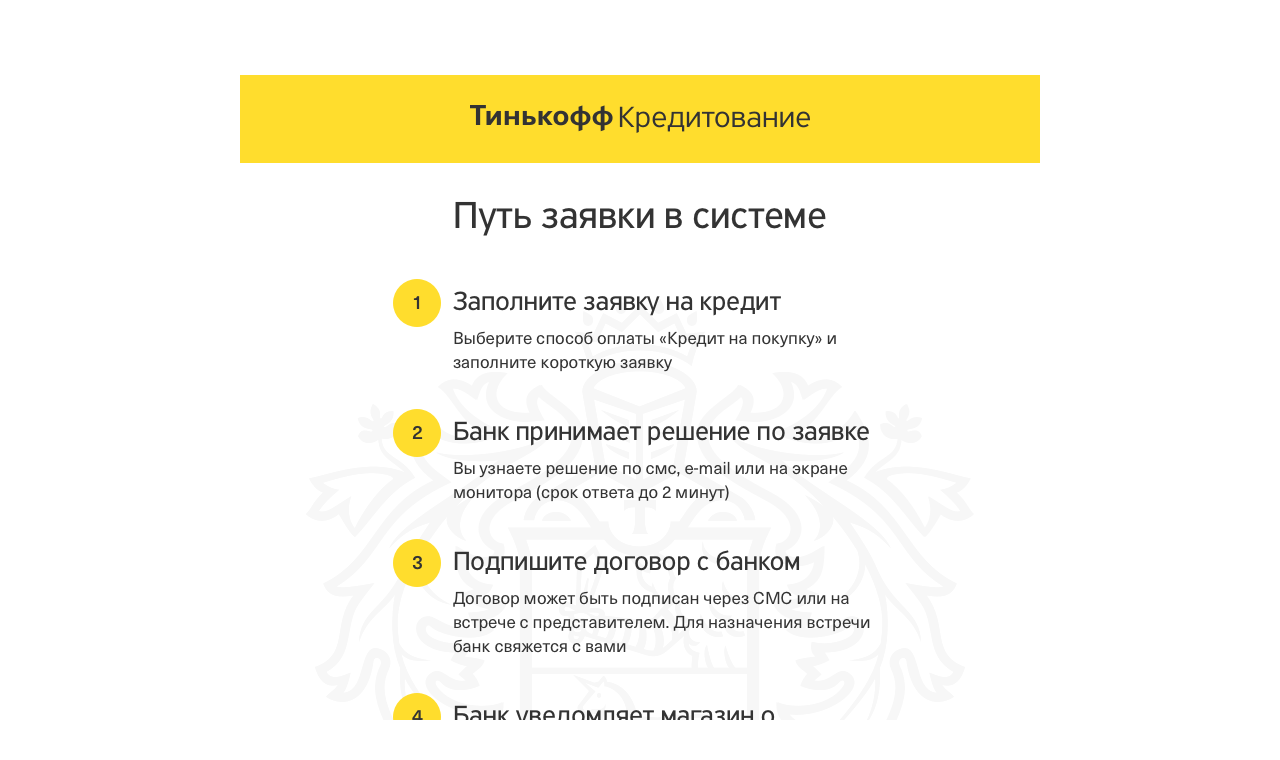

--- FILE ---
content_type: text/html; charset=UTF-8
request_url: https://tekhnikdv.ru/kreditplitagastrorag
body_size: 5492
content:
<!DOCTYPE html> <html> <head> <meta charset="utf-8" /> <meta http-equiv="Content-Type" content="text/html; charset=utf-8" /> <meta name="viewport" content="width=device-width, initial-scale=1.0" /> <!--metatextblock--> <title>Форма для заполнения заявки на плиты Gastrorag</title> <meta name="description" content="Fill out several fields" /> <meta property="og:url" content="https://tekhnikdv.ru/kreditplitagastrorag" /> <meta property="og:title" content="Форма для заполнения заявки на плиты Gastrorag" /> <meta property="og:description" content="Fill out several fields" /> <meta property="og:type" content="website" /> <meta property="og:image" content="https://thb.tildacdn.com/tild6139-3434-4466-b063-373535343137/-/resize/504x/______.png" /> <link rel="canonical" href="https://tekhnikdv.ru/kreditplitagastrorag"> <!--/metatextblock--> <meta name="format-detection" content="telephone=no" /> <meta http-equiv="x-dns-prefetch-control" content="on"> <link rel="dns-prefetch" href="https://ws.tildacdn.com"> <link rel="dns-prefetch" href="https://static.tildacdn.com"> <link rel="shortcut icon" href="https://static.tildacdn.com/tild3762-3761-4463-a539-386666316632/favicon.ico" type="image/x-icon" /> <link rel="apple-touch-icon" href="https://static.tildacdn.com/tild3661-3231-4363-a634-613631343131/photo.png"> <link rel="apple-touch-icon" sizes="76x76" href="https://static.tildacdn.com/tild3661-3231-4363-a634-613631343131/photo.png"> <link rel="apple-touch-icon" sizes="152x152" href="https://static.tildacdn.com/tild3661-3231-4363-a634-613631343131/photo.png"> <link rel="apple-touch-startup-image" href="https://static.tildacdn.com/tild3661-3231-4363-a634-613631343131/photo.png"> <!-- Assets --> <script src="https://neo.tildacdn.com/js/tilda-fallback-1.0.min.js" async charset="utf-8"></script> <link rel="stylesheet" href="https://static.tildacdn.com/css/tilda-grid-3.0.min.css" type="text/css" media="all" onerror="this.loaderr='y';"/> <link rel="stylesheet" href="https://static.tildacdn.com/ws/project2138313/tilda-blocks-page27877951.min.css?t=1742866843" type="text/css" media="all" onerror="this.loaderr='y';" /> <link rel="preconnect" href="https://fonts.gstatic.com"> <link href="https://fonts.googleapis.com/css2?family=Roboto:wght@300;400;500;700&subset=latin,cyrillic" rel="stylesheet"> <link rel="stylesheet" href="https://static.tildacdn.com/css/tilda-forms-1.0.min.css" type="text/css" media="all" onerror="this.loaderr='y';" /> <link rel="stylesheet" href="https://static.tildacdn.com/css/tilda-cart-1.0.min.css" type="text/css" media="all" onerror="this.loaderr='y';" /> <link rel="stylesheet" type="text/css" href="/custom.css?t=1742866843"> <script nomodule src="https://static.tildacdn.com/js/tilda-polyfill-1.0.min.js" charset="utf-8"></script> <script type="text/javascript">function t_onReady(func) {if(document.readyState!='loading') {func();} else {document.addEventListener('DOMContentLoaded',func);}}
function t_onFuncLoad(funcName,okFunc,time) {if(typeof window[funcName]==='function') {okFunc();} else {setTimeout(function() {t_onFuncLoad(funcName,okFunc,time);},(time||100));}}</script> <script src="https://static.tildacdn.com/js/jquery-1.10.2.min.js" charset="utf-8" onerror="this.loaderr='y';"></script> <script src="https://static.tildacdn.com/js/tilda-scripts-3.0.min.js" charset="utf-8" defer onerror="this.loaderr='y';"></script> <script src="https://static.tildacdn.com/ws/project2138313/tilda-blocks-page27877951.min.js?t=1742866843" charset="utf-8" async onerror="this.loaderr='y';"></script> <script src="https://static.tildacdn.com/js/tilda-lazyload-1.0.min.js" charset="utf-8" async onerror="this.loaderr='y';"></script> <script src="https://static.tildacdn.com/js/hammer.min.js" charset="utf-8" async onerror="this.loaderr='y';"></script> <script src="https://static.tildacdn.com/js/tilda-forms-1.0.min.js" charset="utf-8" async onerror="this.loaderr='y';"></script> <script src="https://static.tildacdn.com/js/tilda-menu-1.0.min.js" charset="utf-8" async onerror="this.loaderr='y';"></script> <script src="https://static.tildacdn.com/js/tilda-cart-1.0.min.js" charset="utf-8" async onerror="this.loaderr='y';"></script> <script src="https://static.tildacdn.com/js/tilda-widget-positions-1.0.min.js" charset="utf-8" async onerror="this.loaderr='y';"></script> <script src="https://static.tildacdn.com/js/tilda-skiplink-1.0.min.js" charset="utf-8" async onerror="this.loaderr='y';"></script> <script src="https://static.tildacdn.com/js/tilda-events-1.0.min.js" charset="utf-8" async onerror="this.loaderr='y';"></script> <!-- nominify begin --><!-- Facebook Pixel Code --> <script>
!function(f,b,e,v,n,t,s)
{if(f.fbq)return;n=f.fbq=function(){n.callMethod?
n.callMethod.apply(n,arguments):n.queue.push(arguments)};
if(!f._fbq)f._fbq=n;n.push=n;n.loaded=!0;n.version='2.0';
n.queue=[];t=b.createElement(e);t.async=!0;
t.src=v;s=b.getElementsByTagName(e)[0];
s.parentNode.insertBefore(t,s)}(window, document,'script',
'https://connect.facebook.net/en_US/fbevents.js');
fbq('init', '698474627383168');
fbq('track', 'PageView');
</script> <noscript><img height="1" width="1" style="display:none"
src="https://www.facebook.com/tr?id=698474627383168&ev=PageView&noscript=1"
/></noscript> <!-- End Facebook Pixel Code --> <meta name="facebook-domain-verification" content="ib1u422yvd1d2pl7rbtvduvg7vhq0c" /> <!-- Yandex.Metrika counter --> <script type="text/javascript" >
   (function(m,e,t,r,i,k,a){m[i]=m[i]||function(){(m[i].a=m[i].a||[]).push(arguments)};
   m[i].l=1*new Date();
   for (var j = 0; j < document.scripts.length; j++) {if (document.scripts[j].src === r) { return; }}
   k=e.createElement(t),a=e.getElementsByTagName(t)[0],k.async=1,k.src=r,a.parentNode.insertBefore(k,a)})
   (window, document, "script", "https://mc.yandex.ru/metrika/tag.js", "ym");

   ym(91295879, "init", {
        clickmap:true,
        trackLinks:true,
        accurateTrackBounce:true
   });
</script> <noscript><div><img src="https://mc.yandex.ru/watch/91295879" style="position:absolute; left:-9999px;" alt="" /></div></noscript> <!-- /Yandex.Metrika counter --><!-- nominify end --><script type="text/javascript">window.dataLayer=window.dataLayer||[];</script> <!-- Facebook Pixel Code --> <script type="text/javascript" data-tilda-cookie-type="advertising">setTimeout(function(){!function(f,b,e,v,n,t,s)
{if(f.fbq)return;n=f.fbq=function(){n.callMethod?n.callMethod.apply(n,arguments):n.queue.push(arguments)};if(!f._fbq)f._fbq=n;n.push=n;n.loaded=!0;n.version='2.0';n.agent='pltilda';n.queue=[];t=b.createElement(e);t.async=!0;t.src=v;s=b.getElementsByTagName(e)[0];s.parentNode.insertBefore(t,s)}(window,document,'script','https://connect.facebook.net/en_US/fbevents.js');fbq('init','02000698474627383168116984746273831681');fbq('track','PageView');},2000);</script> <!-- End Facebook Pixel Code --> <script type="text/javascript">(function() {if((/bot|google|yandex|baidu|bing|msn|duckduckbot|teoma|slurp|crawler|spider|robot|crawling|facebook/i.test(navigator.userAgent))===false&&typeof(sessionStorage)!='undefined'&&sessionStorage.getItem('visited')!=='y'&&document.visibilityState){var style=document.createElement('style');style.type='text/css';style.innerHTML='@media screen and (min-width: 980px) {.t-records {opacity: 0;}.t-records_animated {-webkit-transition: opacity ease-in-out .2s;-moz-transition: opacity ease-in-out .2s;-o-transition: opacity ease-in-out .2s;transition: opacity ease-in-out .2s;}.t-records.t-records_visible {opacity: 1;}}';document.getElementsByTagName('head')[0].appendChild(style);function t_setvisRecs(){var alr=document.querySelectorAll('.t-records');Array.prototype.forEach.call(alr,function(el) {el.classList.add("t-records_animated");});setTimeout(function() {Array.prototype.forEach.call(alr,function(el) {el.classList.add("t-records_visible");});sessionStorage.setItem("visited","y");},400);}
document.addEventListener('DOMContentLoaded',t_setvisRecs);}})();</script></head> <body class="t-body" style="margin:0;"> <!--allrecords--> <div id="allrecords" class="t-records" data-hook="blocks-collection-content-node" data-tilda-project-id="2138313" data-tilda-page-id="27877951" data-tilda-page-alias="kreditplitagastrorag" data-tilda-formskey="1db14ca712345107941ae283551d9cd5" data-tilda-lazy="yes" data-tilda-root-zone="com" data-tilda-project-headcode="yes"> <div id="rec450232691" class="r t-rec t-rec_pt_75 t-rec_pb_75" style="padding-top:75px;padding-bottom:75px; " data-record-type="3"> <!-- T107 --> <div class="t107"> <div class="t-align_center" itemscope itemtype="http://schema.org/ImageObject"> <meta itemprop="image" content="https://static.tildacdn.com/tild6139-3434-4466-b063-373535343137/______.png"> <img class="t-img t-width t107__widthauto"
src="https://thb.tildacdn.com/tild6139-3434-4466-b063-373535343137/-/empty/______.png" data-original="https://static.tildacdn.com/tild6139-3434-4466-b063-373535343137/______.png"
imgfield="img"
alt=""> </div> </div> </div> <div id="rec450232692" class="r t-rec t-rec_pt_105 t-rec_pb_75" style="padding-top:105px;padding-bottom:75px; " data-animationappear="off" data-record-type="678"> <!-- t678 --> <div class="t678 "> <div class="t-section__container t-container t-container_flex"> <div class="t-col t-col_12 "> <div
class="t-section__title t-title t-title_xs t-align_center t-margin_auto"
field="btitle"> <div style="text-align:center;" data-customstyle="yes">Заполните поле с вашей электронной почтой или номером телефона и мы отправим вам ссылку для оформления кредита</div> </div> </div> </div> <style>.t-section__descr {max-width:560px;}#rec450232692 .t-section__title {margin-bottom:75px;}#rec450232692 .t-section__descr {}@media screen and (max-width:960px) {#rec450232692 .t-section__title {margin-bottom:45px;}}</style> <div class="t-container"> <div class="t-col t-col_8 t-prefix_2"> <div> <form
id="form450232692" name='form450232692' role="form" action='' method='POST' data-formactiontype="2" data-inputbox=".t-input-group" 
class="t-form js-form-proccess t-form_inputs-total_4 " data-success-callback="t678_onSuccess"> <input type="hidden" name="formservices[]" value="3678e906bbfb47bb91b7b822de9b8c26" class="js-formaction-services"> <input type="hidden" name="formservices[]" value="9a2c96ff3fff80ae37cab7e7f900d9ba" class="js-formaction-services"> <input type="hidden" name="tildaspec-formname" tabindex="-1" value="Kreditblendergemlux"> <div class="js-successbox t-form__successbox t-text t-text_md"
aria-live="polite"
style="display:none;" data-success-message="Данные успешно отправлены"></div> <div class="t-form__inputsbox t-form__inputsbox_vertical-form t-form__inputsbox_inrow"> <div
class=" t-input-group t-input-group_em " data-input-lid="1493283059688" data-field-type="em" data-field-name="Email"> <label
for='input_1493283059688'
class="t-input-title t-descr t-descr_md"
id="field-title_1493283059688" data-redactor-toolbar="no"
field="li_title__1493283059688"
style="color:;">Электронная почта</label> <div class="t-input-block " style="border-radius:30px;"> <input
type="email"
autocomplete="email"
name="Email"
id="input_1493283059688"
class="t-input js-tilda-rule"
value=""
placeholder="example@site.com" data-tilda-rule="email"
aria-describedby="error_1493283059688"
style="color:#000000;border:5px solid #f0d611;border-radius:30px;"> </div> <div class="t-input-error" aria-live="polite" id="error_1493283059688"></div> </div> <div
class=" t-input-group t-input-group_ph " data-input-lid="1495040492013" data-field-async="true" data-field-type="ph" data-field-name="Phone"> <label
for='input_1495040492013'
class="t-input-title t-descr t-descr_md"
id="field-title_1495040492013" data-redactor-toolbar="no"
field="li_title__1495040492013"
style="color:;">Телефон </label> <div class="t-input-block " style="border-radius:30px;"> <input
type="tel"
autocomplete="tel"
name="Phone"
id="input_1495040492013" data-phonemask-init="no" data-phonemask-id="450232692" data-phonemask-lid="1495040492013" data-phonemask-maskcountry="RU" class="t-input js-phonemask-input js-tilda-rule"
value=""
placeholder="+1(999)999-9999"
aria-describedby="error_1495040492013"
style="color:#000000;border:5px solid #f0d611;border-radius:30px;"> <script type="text/javascript">t_onReady(function() {t_onFuncLoad('t_loadJsFile',function() {t_loadJsFile('https://static.tildacdn.com/js/tilda-phone-mask-1.1.min.js',function() {t_onFuncLoad('t_form_phonemask_load',function() {var phoneMasks=document.querySelectorAll('#rec450232692 [data-phonemask-lid="1495040492013"]');t_form_phonemask_load(phoneMasks);});})})});</script> </div> <div class="t-input-error" aria-live="polite" id="error_1495040492013"></div> </div> <div
class=" t-input-group t-input-group_sb " data-input-lid="1652318665088" data-field-type="sb" data-field-name="Выберите нужный вам товар "> <label
for='input_1652318665088'
class="t-input-title t-descr t-descr_md"
id="field-title_1652318665088" data-redactor-toolbar="no"
field="li_title__1652318665088"
style="color:;">Выберите нужный вам товар </label> <div class="t-input-block " style="border-radius:30px;"> <div class="t-select__wrapper"> <select
name="Выберите нужный вам товар "
id="input_1652318665088"
class="t-select js-tilda-rule" data-tilda-req="1" aria-required="true" style="color:#000000;border:5px solid #f0d611;border-radius:30px;"> <option
value=""
style="color:#000000;">
----Выберите вариант из списка
</option> <option
value="Плита GASTRORAG TZ BT-350B"
style="color:#000000;">
Плита GASTRORAG TZ BT-350B
</option> <option
value="Плита GASTRORAG TZ BT-350B-WOK"
style="color:#000000;">
Плита GASTRORAG TZ BT-350B-WOK
</option> <option
value="Плита GASTRORAG TZ-JDL-C30A1"
style="color:#000000;">
Плита GASTRORAG TZ-JDL-C30A1
</option> <option
value="Плита GASTRORAG TZ-JDL-C35A2"
style="color:#000000;">
Плита GASTRORAG TZ-JDL-C35A2
</option> <option
value="Плита GEMLUX GL-IC5100PRO"
style="color:#000000;">
Плита GEMLUX GL-IC5100PRO
</option> <option
value="Плита GEMLUX GL-IC3504PRO"
style="color:#000000;">
Плита GEMLUX GL-IC3504PRO
</option> <option
value="Плита GEMLUX GL-IC3506PRO"
style="color:#000000;">
Плита GEMLUX GL-IC3506PRO
</option> <option
value=""
style="color:#000000;"> </option> <option
value=""
style="color:#000000;"> </option> <option
value=""
style="color:#000000;"> </option> <option
value=""
style="color:#000000;"> </option> <option
value=""
style="color:#000000;"> </option> <option
value=""
style="color:#000000;"> </option> </select> </div> </div> <div class="t-input-error" aria-live="polite" id="error_1652318665088"></div> </div> <div
class=" t-input-group t-input-group_sb " data-input-lid="1652324181110" data-field-type="sb" data-field-name="Выберите тип рассрочки"> <label
for='input_1652324181110'
class="t-input-title t-descr t-descr_md"
id="field-title_1652324181110" data-redactor-toolbar="no"
field="li_title__1652324181110"
style="color:;">Выберите тип рассрочки</label> <div class="t-input-block " style="border-radius:30px;"> <div class="t-select__wrapper"> <select
name="Выберите тип рассрочки"
id="input_1652324181110"
class="t-select js-tilda-rule" data-tilda-req="1" aria-required="true" style="color:#000000;border:5px solid #f0d611;border-radius:30px;"> <option
value=""
style="color:#000000;">
----Выберите вариант из списка
</option> <option
value="На 3 месяца без первоначального взноса"
style="color:#000000;">
На 3 месяца без первоначального взноса
</option> <option
value="На 4 месяца без первоначального взноса"
style="color:#000000;">
На 4 месяца без первоначального взноса
</option> <option
value="На 6 месяцев без первоначального взноса"
style="color:#000000;">
На 6 месяцев без первоначального взноса
</option> </select> </div> </div> <div class="t-input-error" aria-live="polite" id="error_1652324181110"></div> </div> <div class="t-form__errorbox-middle"> <!--noindex--> <div
class="js-errorbox-all t-form__errorbox-wrapper"
style="display:none;" data-nosnippet
tabindex="-1"
aria-label="Ошибки при заполнении формы"> <ul
role="list"
class="t-form__errorbox-text t-text t-text_md"> <li class="t-form__errorbox-item js-rule-error js-rule-error-all"></li> <li class="t-form__errorbox-item js-rule-error js-rule-error-req"></li> <li class="t-form__errorbox-item js-rule-error js-rule-error-email"></li> <li class="t-form__errorbox-item js-rule-error js-rule-error-name"></li> <li class="t-form__errorbox-item js-rule-error js-rule-error-phone"></li> <li class="t-form__errorbox-item js-rule-error js-rule-error-minlength"></li> <li class="t-form__errorbox-item js-rule-error js-rule-error-string"></li> </ul> </div> <!--/noindex--> </div> <div class="t-form__submit"> <button
type="submit"
class="t-submit"
style="color:#141212;background-color:#f0d611;border-radius:30px; -moz-border-radius:30px; -webkit-border-radius:30px;" data-field="buttontitle" data-buttonfieldset="button">
Отправить </button> </div> </div> <div class="t-form__errorbox-bottom"> <!--noindex--> <div
class="js-errorbox-all t-form__errorbox-wrapper"
style="display:none;" data-nosnippet
tabindex="-1"
aria-label="Ошибки при заполнении формы"> <ul
role="list"
class="t-form__errorbox-text t-text t-text_md"> <li class="t-form__errorbox-item js-rule-error js-rule-error-all"></li> <li class="t-form__errorbox-item js-rule-error js-rule-error-req"></li> <li class="t-form__errorbox-item js-rule-error js-rule-error-email"></li> <li class="t-form__errorbox-item js-rule-error js-rule-error-name"></li> <li class="t-form__errorbox-item js-rule-error js-rule-error-phone"></li> <li class="t-form__errorbox-item js-rule-error js-rule-error-minlength"></li> <li class="t-form__errorbox-item js-rule-error js-rule-error-string"></li> </ul> </div> <!--/noindex--> </div> </form> <style>#rec450232692 input::-webkit-input-placeholder {color:#000000;opacity:0.5;}#rec450232692 input::-moz-placeholder{color:#000000;opacity:0.5;}#rec450232692 input:-moz-placeholder {color:#000000;opacity:0.5;}#rec450232692 input:-ms-input-placeholder{color:#000000;opacity:0.5;}#rec450232692 textarea::-webkit-input-placeholder {color:#000000;opacity:0.5;}#rec450232692 textarea::-moz-placeholder{color:#000000;opacity:0.5;}#rec450232692 textarea:-moz-placeholder {color:#000000;opacity:0.5;}#rec450232692 textarea:-ms-input-placeholder{color:#000000;opacity:0.5;}</style> </div> <div class="t678__form-bottom-text t-text t-text_xs" field="text">Нажимая на кнопку "Отправить", вы даете согласие на обработку персональных данных и соглашаетесь c <a href="https://tekhnikdv.ru/politika" target="_blank" style="color:#161de0 !important;">политикой конфиденциальности</a></div> </div> </div> </div> </div> </div> <!--/allrecords--> <!-- Tilda copyright. Don't remove this line --><div class="t-tildalabel " id="tildacopy" data-tilda-sign="2138313#27877951"><a href="https://tilda.cc/" class="t-tildalabel__link"><div class="t-tildalabel__wrapper"><div class="t-tildalabel__txtleft">Made on </div><div class="t-tildalabel__wrapimg"><img src="https://static.tildacdn.com/img/tildacopy.png" class="t-tildalabel__img" fetchpriority="low" alt=""></div><div class="t-tildalabel__txtright">Tilda</div></div></a></div> <!-- Stat --> <!-- Yandex.Metrika counter 90660678 --> <script type="text/javascript" data-tilda-cookie-type="analytics">setTimeout(function(){(function(m,e,t,r,i,k,a){m[i]=m[i]||function(){(m[i].a=m[i].a||[]).push(arguments)};m[i].l=1*new Date();k=e.createElement(t),a=e.getElementsByTagName(t)[0],k.async=1,k.src=r,a.parentNode.insertBefore(k,a)})(window,document,"script","https://mc.yandex.ru/metrika/tag.js","ym");window.mainMetrikaId='90660678';ym(window.mainMetrikaId,"init",{clickmap:true,trackLinks:true,accurateTrackBounce:true,webvisor:true,ecommerce:"dataLayer"});},2000);</script> <noscript><div><img src="https://mc.yandex.ru/watch/90660678" style="position:absolute; left:-9999px;" alt="" /></div></noscript> <!-- /Yandex.Metrika counter --> <script type="text/javascript" data-tilda-cookie-type="analytics">setTimeout(function(){(function(i,s,o,g,r,a,m){i['GoogleAnalyticsObject']=r;i[r]=i[r]||function(){(i[r].q=i[r].q||[]).push(arguments)},i[r].l=1*new Date();a=s.createElement(o),m=s.getElementsByTagName(o)[0];a.async=1;a.src=g;m.parentNode.insertBefore(a,m)})(window,document,'script','https://www.google-analytics.com/analytics.js','ga');ga('create','http
				ga('send', 'pageview');
	}, 2000);	window.mainTracker = 'user';</script> <script type="text/javascript">if(!window.mainTracker) {window.mainTracker='tilda';}
window.tildastatscroll='yes';setTimeout(function(){(function(d,w,k,o,g) {var n=d.getElementsByTagName(o)[0],s=d.createElement(o),f=function(){n.parentNode.insertBefore(s,n);};s.type="text/javascript";s.async=true;s.key=k;s.id="tildastatscript";s.src=g;if(w.opera=="[object Opera]") {d.addEventListener("DOMContentLoaded",f,false);} else {f();}})(document,window,'b8a2dfd76ea2ed46e45aa429ecb9fc32','script','https://static.tildacdn.com/js/tilda-stat-1.0.min.js');},2000);</script> <!-- FB Pixel code (noscript) --> <noscript><img height="1" width="1" style="display:none" src="https://www.facebook.com/tr?id=02000698474627383168116984746273831681&ev=PageView&agent=pltilda&noscript=1"/></noscript> <!-- End FB Pixel code (noscript) --> </body> </html>

--- FILE ---
content_type: text/css
request_url: https://tekhnikdv.ru/custom.css?t=1742866843
body_size: 198
content:
.js-store-prod-text a {
    display: inline-block;
    padding: 10px 15px;
    margin-right: 15px;
    margin-top: 20px;
    border-radius: 3px;
    font-weight: 600;
}
.js-store-prod-text a:first-of-type {
    background-color: #000000;
    color: #000000 !important;
}
.js-store-prod-text a:last-of-type {
    background-color: #f0d611;
    color: #000000 !important;
}
 
.t706__cartwin_showed {
    z-index: 999999999;
}